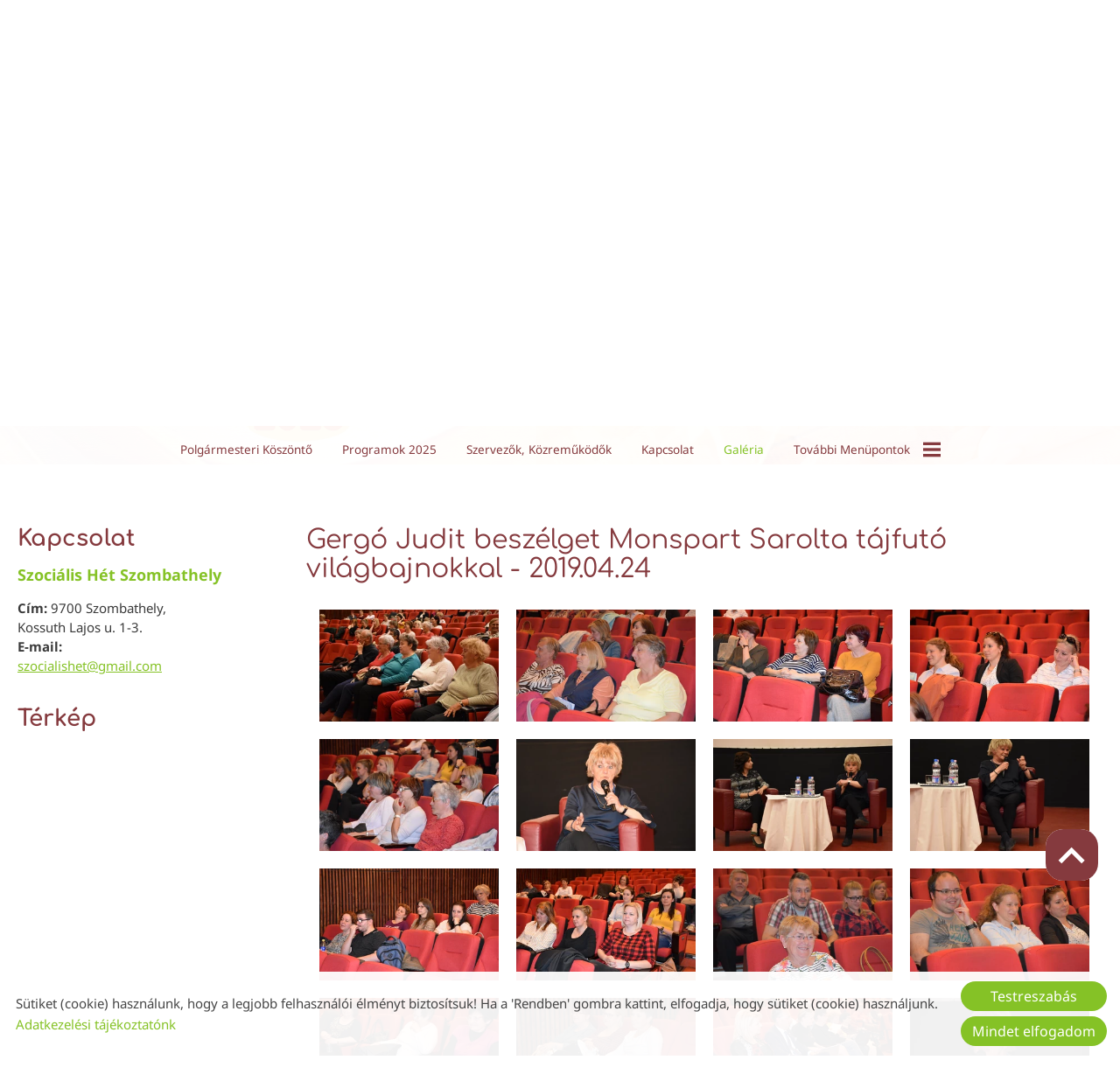

--- FILE ---
content_type: text/html; charset=UTF-8
request_url: https://szocialishet.hu/hu/galeria/gergo-judit-beszelget-monspart-sarolta-tajfuto-vilagbajnokkal-20190424/
body_size: 11808
content:
<!DOCTYPE html PUBLIC "-//W3C//DTD XHTML 1.0 Transitional//EN" "http://www.w3.org/TR/xhtml1/DTD/xhtml1-transitional.dtd">
<html xmlns="http://www.w3.org/1999/xhtml" xml:lang="hu" lang="hu" class="menu_top ">
<head>
<script>
    window.dataLayer = window.dataLayer || [];
    function gtag(){dataLayer.push(arguments);}

    gtag('consent', 'default', {
        'ad_user_data': 'denied',
        'ad_personalization': 'denied',
        'ad_storage': 'denied',
        'analytics_storage': 'denied',
        'functionality_storage': 'denied',
        'personalization_storage': 'denied',
        'security_storage': 'granted',
        'wait_for_update': 500,
    });
</script>

<!-- Global site tag (gtag.js) - Google Analytics -->
<script async src="https://www.googletagmanager.com/gtag/js?id=UA-96103494-1"></script>
<script>
    gtag('js', new Date());
    gtag('config', 'UA-96103494-1');
</script>


<meta http-equiv="X-UA-Compatible" content="IE=edge" />
<meta http-equiv="content-type" content="text/html; charset=utf-8" />
<meta http-equiv="content-language" content="hu" />
<meta http-equiv="expires" content="0" />
<meta http-equiv="X-UA-Compatible" content="IE=EmulateIE7" />
<meta name="robots" content="index,follow" />
<meta name="language" content="hu" />
<meta name="page-topic" content="all, alle" />
<meta name="distribution" content="global" />
<meta name="revisit-after" content="5 days" />
<meta name="author" content="Webgenerator Kft. - www.webgenerator.hu" />
<meta name="copyright" content="Webgenerator - www.webgenerator.hu" />
<meta name="publisher" content="Webgenerator Kft. - www.webgenerator.hu" />
<link rel='shortcut icon' type='image/x-icon' href='//szocialishet.hu/images/microsites/favicon/873149206358d5ed36dd2.ico' />

<meta name="viewport" content="width=device-width, initial-scale=1.0, viewport-fit=cover">

<meta name="format-detection" content="telephone=no">
<meta name="apple-mobile-web-app-capable" content="yes">
<meta name="apple-touch-fullscreen" content="yes">

<title>Galéria - Gergó Judit beszélget Monspart Sarolta tájfutó világbajnokkal - 2019.04.24 - Szociális Hét Szombathely 2025</title>
<meta name="description" content="Szombathelyen hagyomány, hogy minden évben, most már a Szociális munka napjának megünnepléseként is, a szociális szakma kerül az érdeklődés középpontjába." />

<meta name="DC.Title" content="Galéria - Gergó Judit beszélget Monspart Sarolta tájfutó világbajnokkal - 2019.04.24 - Szociális Hét Szombathely 2025">
<meta name="DC.Description" content="Szombathelyen hagyomány, hogy minden évben, most már a Szociális munka napjának megünnepléseként is, a szociális szakma kerül az érdeklődés középpontjába.">
<meta name="DC.Publisher" content="Webgenerator Kft. - www.webgenerator.hu">
<meta name="DC.Language" content="hu">

<meta property="og:url" content="https://szocialishet.hu/hu/galeria/gergo-judit-beszelget-monspart-sarolta-tajfuto-vilagbajnokkal-20190424/"/>
<meta property="og:title" content="Gergó Judit beszélget Monspart Sarolta tájfutó világbajnokkal - 2019.04.24"/>
<meta property="og:description" content="Szombathelyen hagyomány, hogy minden évben, most már a Szociális munka napjának megünnepléseként is, a szociális szakma kerül az érdeklődés középpontjába."/>
<meta property="og:image" content="https://szocialishet.hu/images/gallery/982ab380.png"/>

<script type="text/javascript">
    var _lang = 'hu';
    var _show_page_search = false;    
    var _show_page_search_error_1 = 'Legalább 3 karaktert meg kell adni a kereséshez!';    
</script>
<script type="text/javascript">
	var menuFixed = false;
    var menuFixedMobile = false;

		menuFixed = true;
	
    
    var menuOverlay = false;

    
    var module_landing = false;

    
	var allowLangs = false;

	
    var enableScrollContent = false;

        enableScrollContent = true;
    
    var colors = [];

        colors["0"] = "";
    
    var details = false;

        details = true;
    
    var swiper_speed = "1000";
    var swiper_autoplay = "5000";
    var swiper_effect = "fade";
</script>

<style>
body {
    --separation-height: 15px;
    --map-height: 400px;
    --form-maxwidth: 100%;
    --menu-text-transform: capitalize;
    --menu-down-text-transform: capitalize;
    --title-dividers-size: 15px;
    --title-dividers-margintop: 15px;
    --headerimage-box-width: 900px;
    --headerimage-box-inside-width: 900px;
    --headerimage-minheight: 600px;
    --headerimage-inside-minheight: 600px;
    --button-text-transform: lowercase;
    --tooltip-maxwidth: 400px;
    --cats-cols-count: 4;    
    --cats-cols-maxcount: 3;
    --cats-cols-maxcount2: 2;
    --subcats-cols-count: 4;
    --subcats-cols-maxcount: 3;
    --subcats-cols-maxcount2: 2;
}
</style>


<script>
    var GLOBAL_SETTINGS = {
        recaptcha_site_key: '6Lf09TMUAAAAAKtmNN9ert7R41EGivrklBPKuw_h'
    }
    var GLOBAL_MESSAGES = {
        global_error: 'Hiba',
        global_system_message: 'Rendszerüzenet',
        orders_empty_amount: 'Nem adott meg mennyiséget!',
        orders_to_basket_failed: 'A tétel kosárba helyezése sikertelen volt!',
        orders_to_basket_success: 'A tétel sikeresen a kosárba került!',
        orders_go_to_basket: 'Ugrás a kosárhoz',
        orders_continue_shopping: 'Vásárlás folytatása',
        orders_basket_delete_confirm: 'Biztosan törölni szeretné a tételt?',
        orders_basket_delete_confirm_yes: 'Igen, törlöm!',
        orders_basket_delete_cancel: 'Mégse',
    }                
</script>

<link href="/styles.css?v=2.2.2.1189" rel="stylesheet" type="text/css" media="screen, print" />
<link href="/styles_print.css?v=2.2.2.1189" rel="stylesheet" type="text/css" media="print" />
<script language="javascript" type="text/javascript" src="/default.js?v=2.2.2.1189"></script>


<link href="/css/microsites/11113335/template_colors.css?1730990365" rel="stylesheet" type="text/css" media="screen, print" />


<style type="text/css">
/* fira-sans-regular - latin-ext_latin */
@font-face {
    font-family: 'Fira Sans';
    font-style: normal;
    font-weight: 400;
    src: url('/microsites_fonts/fira-sans-v16-latin-ext_latin/fira-sans-v16-latin-ext_latin-regular.eot'); /* IE9 Compat Modes */
    src: local(''),
    url('/microsites_fonts/fira-sans-v16-latin-ext_latin/fira-sans-v16-latin-ext_latin-regular.eot?#iefix') format('embedded-opentype'), /* IE6-IE8 */
    url('/microsites_fonts/fira-sans-v16-latin-ext_latin/fira-sans-v16-latin-ext_latin-regular.woff2') format('woff2'), /* Super Modern Browsers */
    url('/microsites_fonts/fira-sans-v16-latin-ext_latin/fira-sans-v16-latin-ext_latin-regular.woff') format('woff'), /* Modern Browsers */
    url('/microsites_fonts/fira-sans-v16-latin-ext_latin/fira-sans-v16-latin-ext_latin-regular.ttf') format('truetype'), /* Safari, Android, iOS */
    url('/microsites_fonts/fira-sans-v16-latin-ext_latin/fira-sans-v16-latin-ext_latin-regular.svg#FiraSans') format('svg'); /* Legacy iOS */
}
/* fira-sans-700 - latin-ext_latin */
@font-face {
    font-family: 'Fira Sans';
    font-style: normal;
    font-weight: 700;
    src: url('/microsites_fonts/fira-sans-v16-latin-ext_latin/fira-sans-v16-latin-ext_latin-700.eot'); /* IE9 Compat Modes */
    src: local(''),
    url('/microsites_fonts/fira-sans-v16-latin-ext_latin/fira-sans-v16-latin-ext_latin-700.eot?#iefix') format('embedded-opentype'), /* IE6-IE8 */
    url('/microsites_fonts/fira-sans-v16-latin-ext_latin/fira-sans-v16-latin-ext_latin-700.woff2') format('woff2'), /* Super Modern Browsers */
    url('/microsites_fonts/fira-sans-v16-latin-ext_latin/fira-sans-v16-latin-ext_latin-700.woff') format('woff'), /* Modern Browsers */
    url('/microsites_fonts/fira-sans-v16-latin-ext_latin/fira-sans-v16-latin-ext_latin-700.ttf') format('truetype'), /* Safari, Android, iOS */
    url('/microsites_fonts/fira-sans-v16-latin-ext_latin/fira-sans-v16-latin-ext_latin-700.svg#FiraSans') format('svg'); /* Legacy iOS */
}

/* noto-sans-regular - latin-ext_latin */
@font-face {
    font-family: 'Noto Sans';
    font-style: normal;
    font-weight: 400;
    src: url('/microsites_fonts/noto-sans-v27-latin-ext_latin/noto-sans-v27-latin-ext_latin-regular.eot'); /* IE9 Compat Modes */
    src: local(''),
    url('/microsites_fonts/noto-sans-v27-latin-ext_latin/noto-sans-v27-latin-ext_latin-regular.eot?#iefix') format('embedded-opentype'), /* IE6-IE8 */
    url('/microsites_fonts/noto-sans-v27-latin-ext_latin/noto-sans-v27-latin-ext_latin-regular.woff2') format('woff2'), /* Super Modern Browsers */
    url('/microsites_fonts/noto-sans-v27-latin-ext_latin/noto-sans-v27-latin-ext_latin-regular.woff') format('woff'), /* Modern Browsers */
    url('/microsites_fonts/noto-sans-v27-latin-ext_latin/noto-sans-v27-latin-ext_latin-regular.ttf') format('truetype'), /* Safari, Android, iOS */
    url('/microsites_fonts/noto-sans-v27-latin-ext_latin/noto-sans-v27-latin-ext_latin-regular.svg#NotoSans') format('svg'); /* Legacy iOS */
}
/* noto-sans-700 - latin-ext_latin */
@font-face {
    font-family: 'Noto Sans';
    font-style: normal;
    font-weight: 700;
    src: url('/microsites_fonts/noto-sans-v27-latin-ext_latin/noto-sans-v27-latin-ext_latin-700.eot'); /* IE9 Compat Modes */
    src: local(''),
    url('/microsites_fonts/noto-sans-v27-latin-ext_latin/noto-sans-v27-latin-ext_latin-700.eot?#iefix') format('embedded-opentype'), /* IE6-IE8 */
    url('/microsites_fonts/noto-sans-v27-latin-ext_latin/noto-sans-v27-latin-ext_latin-700.woff2') format('woff2'), /* Super Modern Browsers */
    url('/microsites_fonts/noto-sans-v27-latin-ext_latin/noto-sans-v27-latin-ext_latin-700.woff') format('woff'), /* Modern Browsers */
    url('/microsites_fonts/noto-sans-v27-latin-ext_latin/noto-sans-v27-latin-ext_latin-700.ttf') format('truetype'), /* Safari, Android, iOS */
    url('/microsites_fonts/noto-sans-v27-latin-ext_latin/noto-sans-v27-latin-ext_latin-700.svg#NotoSans') format('svg'); /* Legacy iOS */
}

/* comfortaa-regular - latin-ext_latin */
@font-face {
    font-family: 'Comfortaa';
    font-style: normal;
    font-weight: 400;
    src: url('/microsites_fonts/comfortaa-v40-latin-ext_latin/comfortaa-v40-latin-ext_latin-regular.eot'); /* IE9 Compat Modes */
    src: local(''),
    url('/microsites_fonts/comfortaa-v40-latin-ext_latin/comfortaa-v40-latin-ext_latin-regular.eot?#iefix') format('embedded-opentype'), /* IE6-IE8 */
    url('/microsites_fonts/comfortaa-v40-latin-ext_latin/comfortaa-v40-latin-ext_latin-regular.woff2') format('woff2'), /* Super Modern Browsers */
    url('/microsites_fonts/comfortaa-v40-latin-ext_latin/comfortaa-v40-latin-ext_latin-regular.woff') format('woff'), /* Modern Browsers */
    url('/microsites_fonts/comfortaa-v40-latin-ext_latin/comfortaa-v40-latin-ext_latin-regular.ttf') format('truetype'), /* Safari, Android, iOS */
    url('/microsites_fonts/comfortaa-v40-latin-ext_latin/comfortaa-v40-latin-ext_latin-regular.svg#Comfortaa') format('svg'); /* Legacy iOS */
}
/* comfortaa-700 - latin-ext_latin */
@font-face {
    font-family: 'Comfortaa';
    font-style: normal;
    font-weight: 700;
    src: url('/microsites_fonts/comfortaa-v40-latin-ext_latin/comfortaa-v40-latin-ext_latin-700.eot'); /* IE9 Compat Modes */
    src: local(''),
    url('/microsites_fonts/comfortaa-v40-latin-ext_latin/comfortaa-v40-latin-ext_latin-700.eot?#iefix') format('embedded-opentype'), /* IE6-IE8 */
    url('/microsites_fonts/comfortaa-v40-latin-ext_latin/comfortaa-v40-latin-ext_latin-700.woff2') format('woff2'), /* Super Modern Browsers */
    url('/microsites_fonts/comfortaa-v40-latin-ext_latin/comfortaa-v40-latin-ext_latin-700.woff') format('woff'), /* Modern Browsers */
    url('/microsites_fonts/comfortaa-v40-latin-ext_latin/comfortaa-v40-latin-ext_latin-700.ttf') format('truetype'), /* Safari, Android, iOS */
    url('/microsites_fonts/comfortaa-v40-latin-ext_latin/comfortaa-v40-latin-ext_latin-700.svg#Comfortaa') format('svg'); /* Legacy iOS */
}

/* archivo-black-regular - latin-ext_latin */
@font-face {
    font-family: 'Archivo Black';
    font-style: normal;
    font-weight: 400;
    src: url('/microsites_fonts/archivo-black-v17-latin-ext_latin/archivo-black-v17-latin-ext_latin-regular.eot'); /* IE9 Compat Modes */
    src: local(''),
    url('/microsites_fonts/archivo-black-v17-latin-ext_latin/archivo-black-v17-latin-ext_latin-regular.eot?#iefix') format('embedded-opentype'), /* IE6-IE8 */
    url('/microsites_fonts/archivo-black-v17-latin-ext_latin/archivo-black-v17-latin-ext_latin-regular.woff2') format('woff2'), /* Super Modern Browsers */
    url('/microsites_fonts/archivo-black-v17-latin-ext_latin/archivo-black-v17-latin-ext_latin-regular.woff') format('woff'), /* Modern Browsers */
    url('/microsites_fonts/archivo-black-v17-latin-ext_latin/archivo-black-v17-latin-ext_latin-regular.ttf') format('truetype'), /* Safari, Android, iOS */
    url('/microsites_fonts/archivo-black-v17-latin-ext_latin/archivo-black-v17-latin-ext_latin-regular.svg#ArchivoBlack') format('svg'); /* Legacy iOS */
}


</style>





<!-- Logó pozíciója és helye -->
	
	


    

</head>
<body class="gallery_matrix details swap_sides fullwidth sep_horizontal ">
    

	    <div class="menu_fixed"><nav>    <div class="menu_container" id="menu">
        <div class="menu_container_inner_container">
                        <div class="menu_container_inner menu_align_center">
<div class="menu_item_container"><span class="menu_item  "><a href="/hu/#polgarmesteri-koszonto" class="menu_item_inner" tabindex="0">Polgármesteri köszöntő</a></span></div><span class="sep"></span><div class="menu_item_container"><span class="menu_item  "><a href="/hu/#programok-2025" class="menu_item_inner" tabindex="0">Programok 2025</a></span></div><span class="sep"></span><div class="menu_item_container"><span class="menu_item  "><a href="/hu/#szervezok-kozremukodok" class="menu_item_inner" tabindex="0">Szervezők, közreműködők</a></span></div><span class="sep"></span><div class="menu_item_container"><span class="menu_item  "><a href="/hu/#kapcsolat" class="menu_item_inner" tabindex="0">Kapcsolat</a></span></div><span class="sep"></span><div class="menu_item_container"><span class="menu_item  current"><a href="/hu/#galeria" class="menu_item_inner" tabindex="0">Galéria</a></span></div><span class="sep"></span><span class="menu_item_container menu_item menu_item_more"><span tabindex="0" onkeydown="onKeyPressMenuSub(event, this);" class="menu_item_inner">További menüpontok<span class="icon2-menu-more"></span></span><div class="menu_items"><div class="menu_items_inner"><a href="/hu/epuzzle/" class="menu_item" onkeydown="onKeyPressMenuSubItem(event, this);" tabindex="-1"><span class="menu_item_inner">ePuzzle</span></a><a href="/hu/kozos-tanchaz-video/" class="menu_item" onkeydown="onKeyPressMenuSubItem(event, this);" tabindex="-1"><span class="menu_item_inner">Közös táncház - video</span></a><a href="/hu/#dijak-es-dijazottak" class="menu_item" onkeydown="onKeyPressMenuSubItem(event, this);" tabindex="-1"><span class="menu_item_inner">Díjak és díjazottak</span></a><a href="/hu/online-konferencia-2021/" class="menu_item" onkeydown="onKeyPressMenuSubItem(event, this);" tabindex="-1"><span class="menu_item_inner">Online konferencia 2021</span></a><a href="/hu/alkotoi-palyazat-2017/" class="menu_item" onkeydown="onKeyPressMenuSubItem(event, this);" tabindex="-1"><span class="menu_item_inner">Alkotói pályázat 2017</span></a><a href="/hu/dijazott-alkotasok-2017/" class="menu_item" onkeydown="onKeyPressMenuSubItem(event, this);" tabindex="-1"><span class="menu_item_inner">Díjazott alkotások 2017</span></a><a href="/hu/video-galeria/" class="menu_item" onkeydown="onKeyPressMenuSubItem(event, this);" tabindex="-1"><span class="menu_item_inner">Videó galéria</span></a></div></div></span>
            </div>
        </div>
    </div>

    </nav></div>
    
    <div id="container-outside">
        <div id="container-bg">        	
                        <div id="container">
                <div id="container-inside">
                    <header>
                    <div id="header" class="logo_order_left">
    <div class="menu_container_inside"><nav>    <div class="menu_container" id="menu">
        <div class="menu_container_inner_container">
                        <div class="menu_container_inner menu_align_center">
<div class="menu_item_container"><span class="menu_item  "><a href="/hu/#polgarmesteri-koszonto" class="menu_item_inner" tabindex="0">Polgármesteri köszöntő</a></span></div><span class="sep"></span><div class="menu_item_container"><span class="menu_item  "><a href="/hu/#programok-2025" class="menu_item_inner" tabindex="0">Programok 2025</a></span></div><span class="sep"></span><div class="menu_item_container"><span class="menu_item  "><a href="/hu/#szervezok-kozremukodok" class="menu_item_inner" tabindex="0">Szervezők, közreműködők</a></span></div><span class="sep"></span><div class="menu_item_container"><span class="menu_item  "><a href="/hu/#kapcsolat" class="menu_item_inner" tabindex="0">Kapcsolat</a></span></div><span class="sep"></span><div class="menu_item_container"><span class="menu_item  current"><a href="/hu/#galeria" class="menu_item_inner" tabindex="0">Galéria</a></span></div><span class="sep"></span><span class="menu_item_container menu_item menu_item_more"><span tabindex="0" onkeydown="onKeyPressMenuSub(event, this);" class="menu_item_inner">További menüpontok<span class="icon2-menu-more"></span></span><div class="menu_items"><div class="menu_items_inner"><a href="/hu/epuzzle/" class="menu_item" onkeydown="onKeyPressMenuSubItem(event, this);" tabindex="-1"><span class="menu_item_inner">ePuzzle</span></a><a href="/hu/kozos-tanchaz-video/" class="menu_item" onkeydown="onKeyPressMenuSubItem(event, this);" tabindex="-1"><span class="menu_item_inner">Közös táncház - video</span></a><a href="/hu/#dijak-es-dijazottak" class="menu_item" onkeydown="onKeyPressMenuSubItem(event, this);" tabindex="-1"><span class="menu_item_inner">Díjak és díjazottak</span></a><a href="/hu/online-konferencia-2021/" class="menu_item" onkeydown="onKeyPressMenuSubItem(event, this);" tabindex="-1"><span class="menu_item_inner">Online konferencia 2021</span></a><a href="/hu/alkotoi-palyazat-2017/" class="menu_item" onkeydown="onKeyPressMenuSubItem(event, this);" tabindex="-1"><span class="menu_item_inner">Alkotói pályázat 2017</span></a><a href="/hu/dijazott-alkotasok-2017/" class="menu_item" onkeydown="onKeyPressMenuSubItem(event, this);" tabindex="-1"><span class="menu_item_inner">Díjazott alkotások 2017</span></a><a href="/hu/video-galeria/" class="menu_item" onkeydown="onKeyPressMenuSubItem(event, this);" tabindex="-1"><span class="menu_item_inner">Videó galéria</span></a></div></div></span>
            </div>
        </div>
    </div>

    </nav></div>
    <span title="Menü megnyitása" class="icon_menu_mobile icon2-menu"></span>

    <div class="logo_menu_mobile" style="display: none;"></div>

    <div class="menu_mobile">
        <div class="menu_mobile_header">
            <span class="close" title="Menü bezárása" tabindex="0">X</span>
                    </div>
        <div class="menu_mobile_inside">
            <nav>
            <div id="menu">
                <span class="menu_item fdcolumn   " style="max-width: none !important; width: 100% !important;">
                    <a href="/hu/#polgarmesteri-koszonto" class="menu_item_inner" onkeydown="onKeyPressMenuSubItemMobile(event, this);" tabindex="0" style="width: 100% !important;">Polgármesteri köszöntő<span></span></a>
                                    </span>
                <span class="menu_item fdcolumn   " style="max-width: none !important; width: 100% !important;">
                    <a href="/hu/#programok-2025" class="menu_item_inner" onkeydown="onKeyPressMenuSubItemMobile(event, this);" tabindex="0" style="width: 100% !important;">Programok 2025<span></span></a>
                                    </span>
                <span class="menu_item fdcolumn   " style="max-width: none !important; width: 100% !important;">
                    <a href="/hu/#szervezok-kozremukodok" class="menu_item_inner" onkeydown="onKeyPressMenuSubItemMobile(event, this);" tabindex="0" style="width: 100% !important;">Szervezők, közreműködők<span></span></a>
                                    </span>
                <span class="menu_item fdcolumn   " style="max-width: none !important; width: 100% !important;">
                    <a href="/hu/#kapcsolat" class="menu_item_inner" onkeydown="onKeyPressMenuSubItemMobile(event, this);" tabindex="0" style="width: 100% !important;">Kapcsolat<span></span></a>
                                    </span>
                <span class="menu_item fdcolumn  current " style="max-width: none !important; width: 100% !important;">
                    <a href="/hu/#galeria" class="menu_item_inner" onkeydown="onKeyPressMenuSubItemMobile(event, this);" tabindex="0" style="width: 100% !important;">Galéria<span></span></a>
                                    </span>
                <span class="menu_item fdcolumn   " style="max-width: none !important; width: 100% !important;">
                    <a href="/hu/epuzzle/" class="menu_item_inner" onkeydown="onKeyPressMenuSubItemMobile(event, this);" tabindex="0" style="width: 100% !important;">ePuzzle<span></span></a>
                                    </span>
                <span class="menu_item fdcolumn   " style="max-width: none !important; width: 100% !important;">
                    <a href="/hu/kozos-tanchaz-video/" class="menu_item_inner" onkeydown="onKeyPressMenuSubItemMobile(event, this);" tabindex="0" style="width: 100% !important;">Közös táncház - video<span></span></a>
                                    </span>
                <span class="menu_item fdcolumn   " style="max-width: none !important; width: 100% !important;">
                    <a href="/hu/#dijak-es-dijazottak" class="menu_item_inner" onkeydown="onKeyPressMenuSubItemMobile(event, this);" tabindex="0" style="width: 100% !important;">Díjak és díjazottak<span></span></a>
                                    </span>
                <span class="menu_item fdcolumn   " style="max-width: none !important; width: 100% !important;">
                    <a href="/hu/online-konferencia-2021/" class="menu_item_inner" onkeydown="onKeyPressMenuSubItemMobile(event, this);" tabindex="0" style="width: 100% !important;">Online konferencia 2021<span></span></a>
                                    </span>
                <span class="menu_item fdcolumn   " style="max-width: none !important; width: 100% !important;">
                    <a href="/hu/alkotoi-palyazat-2017/" class="menu_item_inner" onkeydown="onKeyPressMenuSubItemMobile(event, this);" tabindex="0" style="width: 100% !important;">Alkotói pályázat 2017<span></span></a>
                                    </span>
                <span class="menu_item fdcolumn   " style="max-width: none !important; width: 100% !important;">
                    <a href="/hu/dijazott-alkotasok-2017/" class="menu_item_inner" onkeydown="onKeyPressMenuSubItemMobile(event, this);" tabindex="0" style="width: 100% !important;">Díjazott alkotások 2017<span></span></a>
                                    </span>
                <span class="menu_item fdcolumn   " style="max-width: none !important; width: 100% !important;">
                    <a href="/hu/video-galeria/" class="menu_item_inner" onkeydown="onKeyPressMenuSubItemMobile(event, this);" tabindex="0" style="width: 100% !important;">Videó galéria<span></span></a>
                                    </span>
            </div>
            </nav>
        </div>
    </div>
</div>
                    <div class="overlay_container">
        <div class="swiper-container swiper_header relative headerimage_center">
        <div class="swiper-wrapper">
    
                                    <div aria-hidden="true" class="swiper-slide slide_main img" id="img1" style="display: block; max-height: none !important; min-height: 10px !important;">
                <div class="headerimage_cover_bgcolor"></div>

                            <img src="/images/microsites/1920x1920/d17f281c.jpg" alt="" border="0" width="100%" id="img1" class="img_panorama img_normal" />
            
                
                <div class="swiper_logo " style="display: none;">
                    <div class="swiper_logo_inner">
                                                    <div class="main_text_container_all">
                            <div id="main_text0" class="main_text_container">
                                        </div>
                        </div>
                    </div>
                </div>
            </div>
                        </div>
        </div>
</div>                    </header>

                    <main id="main">
                        <div id="data" data-url="main-data">
                            <div class="content details">
	    <div class="list_items_container lista mobile_hide">
        <div class="list_items">
                            
            <h2 class="title">Kapcsolat</h2>

            <h3>Szociális Hét Szombathely</h3>
                

            <div class="contact">    
                <strong>Cím:</strong> 9700 Szombathely, <br />Kossuth Lajos u. 1-3.<br />
                                                <strong>E-mail:</strong>
                                                <br /><a href="mailto:szocialishet@gmail.com">szocialishet@gmail.com</a>
                            <br />
                </div>



            <div id="map-inside" class="mt30 mb10">
                <h2>Térkép</h2>
        
                <div class="iframe_container">
        <div class="btn_routing"><a href="https://maps.google.com?daddr=9700 Szombathely, Kossuth Lajos u. 1-3." class="btn tcenter" target="_blank">Útvonaltervezés</a></div>
    <iframe width="100%" height="100%" title="Google Maps" src="https://maps.google.com/maps?width=100%&amp;height=600&amp;hl=en&amp;q=9700 Szombathely, Kossuth Lajos u. 1-3.&amp;ie=UTF8&amp;t=&amp;z=14&amp;iwloc=B&amp;output=embed" frameborder="0" scrolling="no" marginheight="0" marginwidth="0" style="margin-top: 0; border: none; height: 400px;"></iframe>
    </div>            </div>
        </div><br /><br />

        <script type="text/javascript">
        $(document).ready(function() {
            $('.btn_opentime, .btn_moreinfo').bind('keydown', function(e) {
                if (e.keyCode == 13) {
                    $(this).trigger('click');
                    e.preventDefault();
                }
            });

            $('.btn_opentime').bind('click', function() {
                swal({
                    title: 'Nyitva tartás',
                    html: '',
                    confirmButtonText: 'Bezár'
                });
            });

            $('.btn_moreinfo').bind('click', function() {
                swal({
                    title: '',
                    html: '',
                    confirmButtonText: 'Bezár'
                });
            });
        });
        </script>
    </div>    
	<div class="details_item ">
		<h1>Gergó Judit beszélget Monspart Sarolta tájfutó világbajnokkal - 2019.04.24</h1>

		<div id="light-gallery" class="gallery_inner">
    <ul class="html">
                                        <li class="border_img list_item tooltip" title="" style="width: calc(100% / 4)">
            <div class="swiper-slide bgnone" style="width: auto;">
                <div class="main_list_container bsborderbox fdcolumn aiunset">
                    <div class="main_list_item wauto f1 fdrow aicenter">
                    	<a href="" data-src="/thumbs/9/8/2/982ab380_I2ltYWdlcyNnYWxsZXJ5X29uZXBhZ2UjfGdhbGxlcnl8Mjc2MDk2fG1pbmltdW18MHwxMTg5fDk4MmFiMzgwLnBuZw==_1200x1200.webp" data-sub-html="DSC_4658_F.JPG" class="lg-gallery border_img border_rounded nohover">
                                    
                    		                            <img src="/thumbs/9/8/2/982ab380_I2ltYWdlcyNnYWxsZXJ5X29uZXBhZ2UjfGdhbGxlcnl8Mjc2MDk2fHwwfDExODl8OTgyYWIzODAucG5n_320x200.webp" alt="Gergó Judit beszélget Monspart Sarolta tájfutó világbajno..." class="img-responsive" />
                                    	</a>
                    </div>  
                        </div>
            </div>    
        </li>
                                        <li class="border_img list_item tooltip" title="" style="width: calc(100% / 4)">
            <div class="swiper-slide bgnone" style="width: auto;">
                <div class="main_list_container bsborderbox fdcolumn aiunset">
                    <div class="main_list_item wauto f1 fdrow aicenter">
                    	<a href="" data-src="/thumbs/0/4/f/04f6f753_I2ltYWdlcyNnYWxsZXJ5X29uZXBhZ2UjfGdhbGxlcnl8Mjc2MDk3fG1pbmltdW18MHwxMTg5fDA0ZjZmNzUzLnBuZw==_1200x1200.webp" data-sub-html="DSC_4660_F.JPG" class="lg-gallery border_img border_rounded nohover">
                                    
                    		                            <img src="/thumbs/0/4/f/04f6f753_I2ltYWdlcyNnYWxsZXJ5X29uZXBhZ2UjfGdhbGxlcnl8Mjc2MDk3fHwwfDExODl8MDRmNmY3NTMucG5n_320x200.webp" alt="Gergó Judit beszélget Monspart Sarolta tájfutó világbajno..." class="img-responsive" />
                                    	</a>
                    </div>  
                        </div>
            </div>    
        </li>
                                        <li class="border_img list_item tooltip" title="" style="width: calc(100% / 4)">
            <div class="swiper-slide bgnone" style="width: auto;">
                <div class="main_list_container bsborderbox fdcolumn aiunset">
                    <div class="main_list_item wauto f1 fdrow aicenter">
                    	<a href="" data-src="/thumbs/5/9/2/592a2e50_I2ltYWdlcyNnYWxsZXJ5X29uZXBhZ2UjfGdhbGxlcnl8Mjc2MDk4fG1pbmltdW18MHwxMTg5fDU5MmEyZTUwLnBuZw==_1200x1200.webp" data-sub-html="DSC_4661_F.JPG" class="lg-gallery border_img border_rounded nohover">
                                    
                    		                            <img src="/thumbs/5/9/2/592a2e50_I2ltYWdlcyNnYWxsZXJ5X29uZXBhZ2UjfGdhbGxlcnl8Mjc2MDk4fHwwfDExODl8NTkyYTJlNTAucG5n_320x200.webp" alt="Gergó Judit beszélget Monspart Sarolta tájfutó világbajno..." class="img-responsive" />
                                    	</a>
                    </div>  
                        </div>
            </div>    
        </li>
                                        <li class="border_img list_item tooltip" title="" style="width: calc(100% / 4)">
            <div class="swiper-slide bgnone" style="width: auto;">
                <div class="main_list_container bsborderbox fdcolumn aiunset">
                    <div class="main_list_item wauto f1 fdrow aicenter">
                    	<a href="" data-src="/thumbs/9/d/0/9d01d2d3_I2ltYWdlcyNnYWxsZXJ5X29uZXBhZ2UjfGdhbGxlcnl8Mjc2MDk5fG1pbmltdW18MHwxMTg5fDlkMDFkMmQzLnBuZw==_1200x1200.webp" data-sub-html="DSC_4662_F.JPG" class="lg-gallery border_img border_rounded nohover">
                                    
                    		                            <img src="/thumbs/9/d/0/9d01d2d3_I2ltYWdlcyNnYWxsZXJ5X29uZXBhZ2UjfGdhbGxlcnl8Mjc2MDk5fHwwfDExODl8OWQwMWQyZDMucG5n_320x200.webp" alt="Gergó Judit beszélget Monspart Sarolta tájfutó világbajno..." class="img-responsive" />
                                    	</a>
                    </div>  
                        </div>
            </div>    
        </li>
                                        <li class="border_img list_item tooltip" title="" style="width: calc(100% / 4)">
            <div class="swiper-slide bgnone" style="width: auto;">
                <div class="main_list_container bsborderbox fdcolumn aiunset">
                    <div class="main_list_item wauto f1 fdrow aicenter">
                    	<a href="" data-src="/thumbs/9/d/5/9d501f85_I2ltYWdlcyNnYWxsZXJ5X29uZXBhZ2UjfGdhbGxlcnl8Mjc2MTAwfG1pbmltdW18MHwxMTg5fDlkNTAxZjg1LnBuZw==_1200x1200.webp" data-sub-html="DSC_4663_F.JPG" class="lg-gallery border_img border_rounded nohover">
                                    
                    		                            <img src="/thumbs/9/d/5/9d501f85_I2ltYWdlcyNnYWxsZXJ5X29uZXBhZ2UjfGdhbGxlcnl8Mjc2MTAwfHwwfDExODl8OWQ1MDFmODUucG5n_320x200.webp" alt="Gergó Judit beszélget Monspart Sarolta tájfutó világbajno..." class="img-responsive" />
                                    	</a>
                    </div>  
                        </div>
            </div>    
        </li>
                                        <li class="border_img list_item tooltip" title="" style="width: calc(100% / 4)">
            <div class="swiper-slide bgnone" style="width: auto;">
                <div class="main_list_container bsborderbox fdcolumn aiunset">
                    <div class="main_list_item wauto f1 fdrow aicenter">
                    	<a href="" data-src="/thumbs/4/0/f/40f63bd1_I2ltYWdlcyNnYWxsZXJ5X29uZXBhZ2UjfGdhbGxlcnl8Mjc2MTAxfG1pbmltdW18MHwxMTg5fDQwZjYzYmQxLnBuZw==_1200x1200.webp" data-sub-html="DSC_4665_F.JPG" class="lg-gallery border_img border_rounded nohover">
                                    
                    		                            <img src="/thumbs/4/0/f/40f63bd1_I2ltYWdlcyNnYWxsZXJ5X29uZXBhZ2UjfGdhbGxlcnl8Mjc2MTAxfHwwfDExODl8NDBmNjNiZDEucG5n_320x200.webp" alt="Gergó Judit beszélget Monspart Sarolta tájfutó világbajno..." class="img-responsive" />
                                    	</a>
                    </div>  
                        </div>
            </div>    
        </li>
                                        <li class="border_img list_item tooltip" title="" style="width: calc(100% / 4)">
            <div class="swiper-slide bgnone" style="width: auto;">
                <div class="main_list_container bsborderbox fdcolumn aiunset">
                    <div class="main_list_item wauto f1 fdrow aicenter">
                    	<a href="" data-src="/thumbs/6/5/8/6584b6ff_I2ltYWdlcyNnYWxsZXJ5X29uZXBhZ2UjfGdhbGxlcnl8Mjc2MTAyfG1pbmltdW18MHwxMTg5fDY1ODRiNmZmLnBuZw==_1200x1200.webp" data-sub-html="DSC_4666_F.JPG" class="lg-gallery border_img border_rounded nohover">
                                    
                    		                            <img src="/thumbs/6/5/8/6584b6ff_I2ltYWdlcyNnYWxsZXJ5X29uZXBhZ2UjfGdhbGxlcnl8Mjc2MTAyfHwwfDExODl8NjU4NGI2ZmYucG5n_320x200.webp" alt="Gergó Judit beszélget Monspart Sarolta tájfutó világbajno..." class="img-responsive" />
                                    	</a>
                    </div>  
                        </div>
            </div>    
        </li>
                                        <li class="border_img list_item tooltip" title="" style="width: calc(100% / 4)">
            <div class="swiper-slide bgnone" style="width: auto;">
                <div class="main_list_container bsborderbox fdcolumn aiunset">
                    <div class="main_list_item wauto f1 fdrow aicenter">
                    	<a href="" data-src="/thumbs/2/4/6/24681b15_I2ltYWdlcyNnYWxsZXJ5X29uZXBhZ2UjfGdhbGxlcnl8Mjc2MTAzfG1pbmltdW18MHwxMTg5fDI0NjgxYjE1LnBuZw==_1200x1200.webp" data-sub-html="DSC_4678_F.JPG" class="lg-gallery border_img border_rounded nohover">
                                    
                    		                            <img src="/thumbs/2/4/6/24681b15_I2ltYWdlcyNnYWxsZXJ5X29uZXBhZ2UjfGdhbGxlcnl8Mjc2MTAzfHwwfDExODl8MjQ2ODFiMTUucG5n_320x200.webp" alt="Gergó Judit beszélget Monspart Sarolta tájfutó világbajno..." class="img-responsive" />
                                    	</a>
                    </div>  
                        </div>
            </div>    
        </li>
                                        <li class="border_img list_item tooltip" title="" style="width: calc(100% / 4)">
            <div class="swiper-slide bgnone" style="width: auto;">
                <div class="main_list_container bsborderbox fdcolumn aiunset">
                    <div class="main_list_item wauto f1 fdrow aicenter">
                    	<a href="" data-src="/thumbs/d/4/8/d48e9d77_I2ltYWdlcyNnYWxsZXJ5X29uZXBhZ2UjfGdhbGxlcnl8Mjc2MTA0fG1pbmltdW18MHwxMTg5fGQ0OGU5ZDc3LnBuZw==_1200x1200.webp" data-sub-html="DSC_4681_F.JPG" class="lg-gallery border_img border_rounded nohover">
                                    
                    		                            <img src="/thumbs/d/4/8/d48e9d77_I2ltYWdlcyNnYWxsZXJ5X29uZXBhZ2UjfGdhbGxlcnl8Mjc2MTA0fHwwfDExODl8ZDQ4ZTlkNzcucG5n_320x200.webp" alt="Gergó Judit beszélget Monspart Sarolta tájfutó világbajno..." class="img-responsive" />
                                    	</a>
                    </div>  
                        </div>
            </div>    
        </li>
                                        <li class="border_img list_item tooltip" title="" style="width: calc(100% / 4)">
            <div class="swiper-slide bgnone" style="width: auto;">
                <div class="main_list_container bsborderbox fdcolumn aiunset">
                    <div class="main_list_item wauto f1 fdrow aicenter">
                    	<a href="" data-src="/thumbs/d/8/e/d8edfeea_I2ltYWdlcyNnYWxsZXJ5X29uZXBhZ2UjfGdhbGxlcnl8Mjc2MTA1fG1pbmltdW18MHwxMTg5fGQ4ZWRmZWVhLnBuZw==_1200x1200.webp" data-sub-html="DSC_4682_F.JPG" class="lg-gallery border_img border_rounded nohover">
                                    
                    		                            <img src="/thumbs/d/8/e/d8edfeea_I2ltYWdlcyNnYWxsZXJ5X29uZXBhZ2UjfGdhbGxlcnl8Mjc2MTA1fHwwfDExODl8ZDhlZGZlZWEucG5n_320x200.webp" alt="Gergó Judit beszélget Monspart Sarolta tájfutó világbajno..." class="img-responsive" />
                                    	</a>
                    </div>  
                        </div>
            </div>    
        </li>
                                        <li class="border_img list_item tooltip" title="" style="width: calc(100% / 4)">
            <div class="swiper-slide bgnone" style="width: auto;">
                <div class="main_list_container bsborderbox fdcolumn aiunset">
                    <div class="main_list_item wauto f1 fdrow aicenter">
                    	<a href="" data-src="/thumbs/8/5/c/85c3df18_I2ltYWdlcyNnYWxsZXJ5X29uZXBhZ2UjfGdhbGxlcnl8Mjc2MTA2fG1pbmltdW18MHwxMTg5fDg1YzNkZjE4LnBuZw==_1200x1200.webp" data-sub-html="DSC_4683_F.JPG" class="lg-gallery border_img border_rounded nohover">
                                    
                    		                            <img src="/thumbs/8/5/c/85c3df18_I2ltYWdlcyNnYWxsZXJ5X29uZXBhZ2UjfGdhbGxlcnl8Mjc2MTA2fHwwfDExODl8ODVjM2RmMTgucG5n_320x200.webp" alt="Gergó Judit beszélget Monspart Sarolta tájfutó világbajno..." class="img-responsive" />
                                    	</a>
                    </div>  
                        </div>
            </div>    
        </li>
                                        <li class="border_img list_item tooltip" title="" style="width: calc(100% / 4)">
            <div class="swiper-slide bgnone" style="width: auto;">
                <div class="main_list_container bsborderbox fdcolumn aiunset">
                    <div class="main_list_item wauto f1 fdrow aicenter">
                    	<a href="" data-src="/thumbs/e/1/9/e1949a83_I2ltYWdlcyNnYWxsZXJ5X29uZXBhZ2UjfGdhbGxlcnl8Mjc2MTA3fG1pbmltdW18MHwxMTg5fGUxOTQ5YTgzLnBuZw==_1200x1200.webp" data-sub-html="DSC_4684_F.JPG" class="lg-gallery border_img border_rounded nohover">
                                    
                    		                            <img src="/thumbs/e/1/9/e1949a83_I2ltYWdlcyNnYWxsZXJ5X29uZXBhZ2UjfGdhbGxlcnl8Mjc2MTA3fHwwfDExODl8ZTE5NDlhODMucG5n_320x200.webp" alt="Gergó Judit beszélget Monspart Sarolta tájfutó világbajno..." class="img-responsive" />
                                    	</a>
                    </div>  
                        </div>
            </div>    
        </li>
                                        <li class="border_img list_item tooltip" title="" style="width: calc(100% / 4)">
            <div class="swiper-slide bgnone" style="width: auto;">
                <div class="main_list_container bsborderbox fdcolumn aiunset">
                    <div class="main_list_item wauto f1 fdrow aicenter">
                    	<a href="" data-src="/thumbs/0/7/6/076c9e4b_I2ltYWdlcyNnYWxsZXJ5X29uZXBhZ2UjfGdhbGxlcnl8Mjc2MTA4fG1pbmltdW18MHwxMTg5fDA3NmM5ZTRiLnBuZw==_1200x1200.webp" data-sub-html="DSC_4685_F.JPG" class="lg-gallery border_img border_rounded nohover">
                                    
                    		                            <img src="/thumbs/0/7/6/076c9e4b_I2ltYWdlcyNnYWxsZXJ5X29uZXBhZ2UjfGdhbGxlcnl8Mjc2MTA4fHwwfDExODl8MDc2YzllNGIucG5n_320x200.webp" alt="Gergó Judit beszélget Monspart Sarolta tájfutó világbajno..." class="img-responsive" />
                                    	</a>
                    </div>  
                        </div>
            </div>    
        </li>
                                        <li class="border_img list_item tooltip" title="" style="width: calc(100% / 4)">
            <div class="swiper-slide bgnone" style="width: auto;">
                <div class="main_list_container bsborderbox fdcolumn aiunset">
                    <div class="main_list_item wauto f1 fdrow aicenter">
                    	<a href="" data-src="/thumbs/8/2/b/82b7e009_I2ltYWdlcyNnYWxsZXJ5X29uZXBhZ2UjfGdhbGxlcnl8Mjc2MTA5fG1pbmltdW18MHwxMTg5fDgyYjdlMDA5LnBuZw==_1200x1200.webp" data-sub-html="DSC_4686_F.JPG" class="lg-gallery border_img border_rounded nohover">
                                    
                    		                            <img src="/thumbs/8/2/b/82b7e009_I2ltYWdlcyNnYWxsZXJ5X29uZXBhZ2UjfGdhbGxlcnl8Mjc2MTA5fHwwfDExODl8ODJiN2UwMDkucG5n_320x200.webp" alt="Gergó Judit beszélget Monspart Sarolta tájfutó világbajno..." class="img-responsive" />
                                    	</a>
                    </div>  
                        </div>
            </div>    
        </li>
                                        <li class="border_img list_item tooltip" title="" style="width: calc(100% / 4)">
            <div class="swiper-slide bgnone" style="width: auto;">
                <div class="main_list_container bsborderbox fdcolumn aiunset">
                    <div class="main_list_item wauto f1 fdrow aicenter">
                    	<a href="" data-src="/thumbs/b/a/6/ba6dbea7_I2ltYWdlcyNnYWxsZXJ5X29uZXBhZ2UjfGdhbGxlcnl8Mjc2MTEwfG1pbmltdW18MHwxMTg5fGJhNmRiZWE3LnBuZw==_1200x1200.webp" data-sub-html="DSC_4692_F.JPG" class="lg-gallery border_img border_rounded nohover">
                                    
                    		                            <img src="/thumbs/b/a/6/ba6dbea7_I2ltYWdlcyNnYWxsZXJ5X29uZXBhZ2UjfGdhbGxlcnl8Mjc2MTEwfHwwfDExODl8YmE2ZGJlYTcucG5n_320x200.webp" alt="Gergó Judit beszélget Monspart Sarolta tájfutó világbajno..." class="img-responsive" />
                                    	</a>
                    </div>  
                        </div>
            </div>    
        </li>
                                        <li class="border_img list_item tooltip" title="" style="width: calc(100% / 4)">
            <div class="swiper-slide bgnone" style="width: auto;">
                <div class="main_list_container bsborderbox fdcolumn aiunset">
                    <div class="main_list_item wauto f1 fdrow aicenter">
                    	<a href="" data-src="/thumbs/5/c/0/5c007adb_I2ltYWdlcyNnYWxsZXJ5X29uZXBhZ2UjfGdhbGxlcnl8Mjc2MTExfG1pbmltdW18MHwxMTg5fDVjMDA3YWRiLnBuZw==_1200x1200.webp" data-sub-html="DSC_4697_F.JPG" class="lg-gallery border_img border_rounded nohover">
                                    
                    		                            <img src="/thumbs/5/c/0/5c007adb_I2ltYWdlcyNnYWxsZXJ5X29uZXBhZ2UjfGdhbGxlcnl8Mjc2MTExfHwwfDExODl8NWMwMDdhZGIucG5n_320x200.webp" alt="Gergó Judit beszélget Monspart Sarolta tájfutó világbajno..." class="img-responsive" />
                                    	</a>
                    </div>  
                        </div>
            </div>    
        </li>
                                        <li class="border_img list_item tooltip" title="" style="width: calc(100% / 4)">
            <div class="swiper-slide bgnone" style="width: auto;">
                <div class="main_list_container bsborderbox fdcolumn aiunset">
                    <div class="main_list_item wauto f1 fdrow aicenter">
                    	<a href="" data-src="/thumbs/6/0/d/60da4c35_I2ltYWdlcyNnYWxsZXJ5X29uZXBhZ2UjfGdhbGxlcnl8Mjc2MTEyfG1pbmltdW18MHwxMTg5fDYwZGE0YzM1LnBuZw==_1200x1200.webp" data-sub-html="DSC_4704_F.JPG" class="lg-gallery border_img border_rounded nohover">
                                    
                    		                            <img src="/thumbs/6/0/d/60da4c35_I2ltYWdlcyNnYWxsZXJ5X29uZXBhZ2UjfGdhbGxlcnl8Mjc2MTEyfHwwfDExODl8NjBkYTRjMzUucG5n_320x200.webp" alt="Gergó Judit beszélget Monspart Sarolta tájfutó világbajno..." class="img-responsive" />
                                    	</a>
                    </div>  
                        </div>
            </div>    
        </li>
        </ul>
</div>

<script type="text/javascript">
    $(function() {        
    });
</script> 
		

        <div class="socials size_medium">
	<!-- Sharingbutton Facebook -->
	<a class="resp-sharing-button__link" onClick="facebook_click();" rel="noopener">
		<div class="resp-sharing-button resp-sharing-button--facebook resp-sharing-button--large">
			<div aria-hidden="true" class="resp-sharing-button__icon resp-sharing-button__icon--solid">
				<svg xmlns="http://www.w3.org/2000/svg" viewBox="0 0 24 24"><path d="M18.77 7.46H14.5v-1.9c0-.9.6-1.1 1-1.1h3V.5h-4.33C10.24.5 9.5 3.44 9.5 5.32v2.15h-3v4h3v12h5v-12h3.85l.42-4z"/></svg>
				<span class="scocial_text">Facebook<span class="scocial_long">&nbsp;megosztás</span>
			</div>
		</div>
	</a>

	<!-- Sharingbutton Twitter -->
	<a class="resp-sharing-button__link" onClick="twitter_click();" rel="noopener">
		<div class="resp-sharing-button resp-sharing-button--twitter resp-sharing-button--large">
			<div aria-hidden="true" class="resp-sharing-button__icon resp-sharing-button__icon--solid">
				<svg xmlns="http://www.w3.org/2000/svg" width="488.000000pt" height="459.000000pt" viewBox="0 0 488.000000 459.000000" preserveAspectRatio="xMidYMid meet">
					<g transform="translate(0.000000,459.000000) scale(0.100000,-0.100000)" stroke="none">
						<path d="M14 4579 c-2 -3 160 -224 359 -490 199 -266 622 -832 940 -1257 l578 -773 -37 -42 c-21 -23 -446 -482 -944 -1020 -498 -539 -907 -983 -908 -988 -2 -5 85 -9 210 -8 l213 1 70 77 c39 42 401 433 805 870 404 437 746 807 760 823 l25 29 200 -268 c110 -147 413 -553 673 -901 l474 -632 725 0 c603 0 724 2 720 13 -3 8 -187 256 -409 553 -222 296 -476 636 -564 754 -89 118 -350 469 -582 778 -232 310 -422 568 -422 572 0 7 1226 1338 1643 1783 l119 127 -219 0 -218 -1 -255 -276 c-140 -152 -483 -524 -763 -825 l-507 -548 -615 822 -616 823 -725 5 c-399 3 -728 2 -730 -1z m1718 -886 c237 -318 603 -807 813 -1088 210 -280 676 -904 1036 -1385 360 -482 658 -881 663 -888 6 -9 -65 -12 -324 -12 l-331 0 -656 878 c-1514 2023 -2278 3045 -2287 3060 -6 9 62 12 323 12 l331 0 432 -577z"/>
					</g>
				</svg>
				<span class="scocial_text">X<span class="scocial_long">&nbsp;megosztás</span>
			</div>
		</div>
	</a>








</div>

<!--
<iframe src="" scrolling="no" frameborder="0" style="border:none; overflow:hidden; width:450px; height:35px; margin-top: 10px;" allowTransparency="true" id="fblike"></iframe>
<div class="box_share">
	<a href="#" class="share_item" onclick="return facebookshare_click()" target="_blank" class="clear" style="text-decoration: none;"><img src="/gfx/facebook.png" alt="" border="0" valign="middle" /> Megosztás</a>
	<a href="http://twitter.com/share?text=Galéria - Gergó Judit beszélget Monspart Sarolta tájfutó világbajnokkal - 2019.04.24 - Szociális Hét Szombathely 2025&url=https://szocialishet.hu/hu/galeria/gergo-judit-beszelget-monspart-sarolta-tajfuto-vilagbajnokkal-20190424/" class="share_item" target="_blank" style="text-decoration: none;"><img src="/gfx/twitter-32.png" alt="" border="0" valign="middle" /> Tweet</a>
</div>
-->

<script type="text/javascript" language="JavaScript">
	/*
$(function() {
	var u=location.href;

	$('#fblike').attr('src', '//www.facebook.com/plugins/like.php?href='+encodeURIComponent(u)+'&layout=standard&show_faces=false&width=450&action=recommend&colorscheme=light&height=35');
});
*/

function reddit_click() {
	window.open('//reddit.com/submit/?url='+encodeURIComponent(location.href)+'&resubmit=true&amp;title=Galéria - Gergó Judit beszélget Monspart Sarolta tájfutó világbajnokkal - 2019.04.24 - Szociális Hét Szombathely 2025','redditshare','toolbar=0,status=0,location=1, width=650,height=600,scrollbars=1');
	return false;
}

function linkedin_click() {
	window.open('//www.linkedin.com/shareArticle?mini=true&url=https://szocialishet.hu/hu/galeria/gergo-judit-beszelget-monspart-sarolta-tajfuto-vilagbajnokkal-20190424/&title=Galéria - Gergó Judit beszélget Monspart Sarolta tájfutó világbajnokkal - 2019.04.24 - Szociális Hét Szombathely 2025&summary=&source=https://szocialishet.hu/hu/galeria/gergo-judit-beszelget-monspart-sarolta-tajfuto-vilagbajnokkal-20190424/','linkedinshare','toolbar=0,status=0,location=1, width=650,height=600,scrollbars=1');
	return false;
}

function pinterest_click() {
	window.open('//pinterest.com/pin/create/button/?url='+encodeURIComponent(location.href)+'&media=&description=Galéria - Gergó Judit beszélget Monspart Sarolta tájfutó világbajnokkal - 2019.04.24 - Szociális Hét Szombathely 2025','pinterestshare','toolbar=0,status=0,location=1, width=650,height=600,scrollbars=1');
	return false;
}

function tumblr_click() {
    window.open('//www.tumblr.com/widgets/share/tool?posttype=link&title=Galéria - Gergó Judit beszélget Monspart Sarolta tájfutó világbajnokkal - 2019.04.24 - Szociális Hét Szombathely 2025&caption=&content='+encodeURIComponent(location.href)+'&canonicalUrl='+encodeURIComponent(location.href)+'&shareSource=tumblr_share_button','tumblrshare','toolbar=0,status=0,location=1, width=650,height=600,scrollbars=1');
	return false;
}

function twitter_click() {
    window.open('//twitter.com/intent/tweet/?text=Galéria - Gergó Judit beszélget Monspart Sarolta tájfutó világbajnokkal - 2019.04.24 - Szociális Hét Szombathely 2025&url=https://szocialishet.hu/hu/galeria/gergo-judit-beszelget-monspart-sarolta-tajfuto-vilagbajnokkal-20190424/','twittershare','toolbar=0,status=0,location=1, width=650,height=600,scrollbars=1');
	return false;
}

function facebook_click() {
	window.open('//www.facebook.com/sharer.php?u='+encodeURIComponent(location.href)+'&src=sp','facebookshare','toolbar=0,status=0,location=1, width=650,height=600,scrollbars=1');
	return false;
}
</script>

        
		<br /><a href="javascript:history.back();" class="back btn">Vissza az előző oldalra!</a>
	</div>
</div>	

<script type="text/javascript">
$(document).ready(function() {
	/*setTimeout(function() {	
		$('.list_items').slimScroll({ scrollTo: parseInt($('#gallery-12667').position().top)+'px' });
	}, 500);*/
});
</script>
                        </div>
                    </main>


                    <footer>
                        <div id="footer">
	<div class="footer_item footer_copy">&copy; 2026 - Minden jog fenntartva</div>

	<div class="footer_item footer_menu">
		<a href="/hu/oldal-informaciok/">Oldal információk</a>
		<a href="/hu/adatkezelesi-tajekoztato/">Adatkezelési tájékoztató</a>
								<a href="/hu/impresszum/">Impresszum</a>
		<a class="cookieinfo-custom-footer pointer" tabindex="0">Sütik kezelése</a>
	</div>
</div>                    </footer>

                </div>

            </div>
        </div>    
    </div>

    <div class="scroll_top icon2-scroll-up" tabindex="0"></div>

</div>




<script type="text/javascript">
    function lgAddingTitle(that, fromTouch) {
        $('.lg-object.lg-image').attr('alt', $('a:nth-child('+(parseInt(fromTouch)+1)+') img', that).attr('alt'));
        $('.lg-object.lg-image').attr('title', $('a:nth-child('+(parseInt(fromTouch)+1)+') img', that).attr('title'));
    }

    $(function() {
        // tooltip settings
        $('.tooltip, .img-tooltip, .html img').tipsy({            
            gravity: 'n',

            className: 'tooltip_title_align_left'
            
        });

        var lgOptions = {
          getCaptionFromTitleOrAlt: true,
          hash: false
        };        

        // lightgallery
        var $lg = $('.lightgallery');

        $lg.lightGallery(lgOptions);

        $lg.on('onAfterSlide.lg',function(event, index, fromTouch, fromThumb) {
            lgAddingTitle(this, fromTouch);
        });

        var $lgHTML = $('.html');        

        var lgOptionsHTML = {selector: '.lg-gallery'};
        
        $.extend(lgOptionsHTML, lgOptions);

        $lgHTML.lightGallery(lgOptionsHTML);

        $lgHTML.on('onAfterSlide.lg',function(event, index, fromTouch, fromThumb) {
            lgAddingTitle(this, fromTouch);
        });
    });
</script>

    <div class="cookieinfo_outer">
    <div class="cookieinfo">
        <div class="cookie_buttons">
            <div class="cookieinfo-close js-cookieinfo-accept-all" tabindex="0">Mindet elfogadom</div>
            <div class="cookieinfo-custom" onkeydown="openCustomCookie(event);" tabindex="0">Testreszabás</div>
        </div>
        <span style="padding: 5px 0;">
            Sütiket (cookie) használunk, hogy a legjobb felhasználói élményt biztosítsuk! Ha a 'Rendben' gombra kattint, elfogadja, hogy sütiket (cookie) használjunk.
            <a href="/hu/adatkezelesi-tajekoztato/" target="_blank" style="text-decoration: none; color: #000;">Adatkezelési tájékoztatónk</a>
        </span>
    </div>
</div>

<div class="popup_outer popup_cookie">
    <div class="popup_inner" style="width: 700px;">
        <div class="popup_header">
            <div class="popup_title">Cookie elfogadó</div>
        </div>
        <span class="popup_close" title="Bezár" tabindex="10">X</span>
        <div class="popup_content">
            <form name="form_cookie" method="post" action="/hu/cookie/accept/">
                <div class="cookies_outer">
                    <div class="cookie_opts">
                        <div id="cookie-opt1" class="cookie_item cookie_selected" tabindex="10">Funkció cookie</div>
                                                    <div id="cookie-opt2" class="cookie_item" tabindex="10">Statisztikai cookie</div>
                                                                    </div>
                    <div class="cookie_texts">
                        <div class="cookie_text_item cookie-opt1 cookie_item_show">
                            <div class="dflex aicenter mb20">
                                <h2>FUNKCIÓ COOKIE</h2>

                                <label class="checkbox disabled_checked">
                                    <input type="checkbox" name="cookie_function" id="cookie_function" value="1" checked disabled="disabled" />
                                    <span class="label-text multiline">Engedélyez</span>
                                </label>
                            </div>
                            <p>A weboldal működéséhez elengedhetetlen cookiek:<p>
                            <ul>
                                <li>PHPSESSID (munkamenet azonosító)</li>
                                <li>cookies_accepted (cookie beállítások mentése)</li>
                            </ul>
                        </div>
                                                <div class="cookie_text_item cookie-opt2">
                            <div class="dflex aicenter mb20">
                                <h2>STATISZTIKA COOKIE</h2>

                                <label class="checkbox" tabindex="10">
                                    <input type="checkbox" name="stat" id="cookie_stats" value="1" checked />
                                    <span class="label-text multiline">Engedélyez</span>
                                </label>
                            </div>
                            <p>A weboldalunkon a felhasználói élmény javítása érdekében méréseket végzünk és anonim adatokat gyűtjünk. Erre a feladatra a piacon bevált, általánosan elfogadott külső szolgáltatásokat használunk. Ezek a szolgáltatások cookie-kat rakhatnak le, erre ráhatásunk nincsen. További információ az adott szolgáltatások tájékoztató oldalán található:</p>

<ul>
    <li><a href="https://support.google.com/analytics/answer/6004245" target="_blank">Google Analytics</a></li>
</ul>

                        </div>
                                                                    </div>
                </div>

                <div class="popup_cookie_buttons">
                                        <div class="button_ button_"><button class="btn js-cookieinfo-accept-function-only" type="button" tabindex="11">Csak a szükségeseket fogadom el</button></div>
                    <div class="button_ button_"><button class="btn js-cookieinfo-accept-all" type="button" tabindex="12">Összes engedélyezése</button></div>
                    <div class="button_ button_"><button class="btn" type="submit" tabindex="13" onFocus="this.tabIndex=9;" onBlur="this.tabIndex=12;">Beállítások mentése</button></div>
                </div>
            </form>
        </div>
    </div>
</div>

<script type="text/javascript">
    function cookiePopupClose() {
        $('.popup_cookie').removeClass('popup_show');
        $('html').removeClass('noscroll');
    }
    function showCookieCustom() {
        $('.popup_cookie').addClass('popup_show');
        $('html').addClass('noscroll');
        $('.popup_close').bind('click', function() {
            cookiePopupClose();
        });
        $('#cookie-opt1').focus();
    }

    function openCustomCookie(e) {
        if (e.keyCode == 13 || e.keyCode == 32) {
            showCookieCustom();
        }
    }

    $(function() {
        $('.cookieinfo-custom, .cookieinfo-custom-footer').bind('click', function() {
            showCookieCustom();
        });

        $(document).bind('keydown',function(e) {
            if(e.keyCode == 27) {
                cookiePopupClose();
            }
        });

        $('.popup_close').bind('keydown',function(e) {
            if (e.keyCode == 13 || e.keyCode == 32) {
                cookiePopupClose();
            }
        });

        $('.js-cookieinfo-accept-all').bind('keydown', function(e) {
            if (e.keyCode == 13 || e.keyCode == 32) {
                e.preventDefault();
                window.location="/"+_lang+"/cookie/accept/all/";
            }
        });

        $('.js-cookieinfo-accept-all').bind('click', function(e) {
            e.preventDefault();
            window.location="/"+_lang+"/cookie/accept/all/";
        });

        $('.js-cookieinfo-accept-function-only').bind('click', function(e) {
            e.preventDefault();

            $('#cookie_stats').prop('checked', false);
            $('#cookie_marketing').prop('checked', false);

            $('form[name="form_cookie"]').submit();
        });

        $('#cookie_stats, #cookie_marketing').parent().bind('keydown', function(e) {
            if (e.keyCode == 13 || e.keyCode == 32) {
                $(this).toggleClass('checked');
                if ($('input[type="checkbox"]', this).is(':checked')) {
                     $('input[type="checkbox"]', this).prop('checked', false);
                } else {
                    $('input[type="checkbox"]', this).prop('checked', true);
                }
            }
        });

        $('.cookie_item').bind('keydown', function(e) {
           if (e.keyCode == 13 || e.keyCode == 32) {
               $(this).trigger('click');
           }
        });

        $('.cookie_item').bind('click', function() {
            $('.cookie_item').removeClass('cookie_selected');
            $(this).addClass('cookie_selected');
            $('.cookie_text_item').removeClass('cookie_item_show');
            $('.cookie_text_item.'+$(this).attr('id')).addClass('cookie_item_show');
        });
    });
</script>


<script type="text/javascript">
    $(document).ready(function() {
        setTimeout(function() {
            $('.icon_basket').bind('click', function () {
                $('.layer_basket').toggleClass('open');
            });
        }, 400);
    });
</script>
<a href='/hu/' title="Szociális Hét Szombathely - Magyar" class="languagechooser">Szociális Hét Szombathely - Magyar</a></body>
</html>